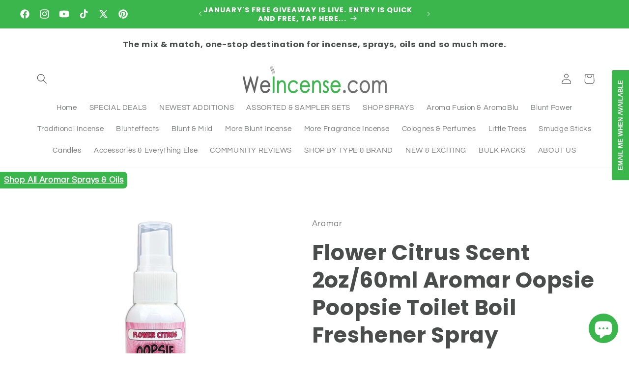

--- FILE ---
content_type: application/javascript; charset=utf-8
request_url: https://searchanise-ef84.kxcdn.com/templates.0m4G8Z6K8N.js
body_size: 1924
content:
Searchanise=window.Searchanise||{};Searchanise.templates={Platform:'shopify',StoreName:'WeIncense',AutocompleteLayout:'multicolumn',AutocompleteStyle:'ITEMS_MULTICOLUMN_LIGHT',AutocompleteDescriptionStrings:3,AutocompleteSuggestionCount:3,AutocompleteItemCount:12,AutocompleteShowProductCode:'N',AutocompleteShowMoreLink:'Y',AutocompleteIsMulticolumn:'Y',AutocompleteEmptyFieldHTML:'Start typing for instant search results',AutocompleteTemplate:'<div class="snize-ac-results-content"><div class="snize-results-html" style="cursor:auto;" id="snize-ac-results-html-container"></div><div class="snize-ac-results-columns"><div class="snize-ac-results-column"><ul class="snize-ac-results-list" id="snize-ac-items-container-1"></ul><ul class="snize-ac-results-list" id="snize-ac-items-container-2"></ul><ul class="snize-ac-results-list" id="snize-ac-items-container-3"></ul></div><div class="snize-ac-results-column"><ul class="snize-ac-results-multicolumn-list" id="snize-ac-items-container-4"></ul></div></div></div>',AutocompleteMobileTemplate:'<div class="snize-ac-results-content"><div class="snize-mobile-top-panel"><div class="snize-close-button"><button type="button" class="snize-close-button-arrow"></button></div><form action="#" style="margin: 0px"><div class="snize-search"><input id="snize-mobile-search-input" autocomplete="off" class="snize-input-style snize-mobile-input-style"></div><div class="snize-clear-button-container"><button type="button" class="snize-clear-button" style="visibility: hidden"></button></div></form></div><ul class="snize-ac-results-list" id="snize-ac-items-container-1"></ul><ul class="snize-ac-results-list" id="snize-ac-items-container-2"></ul><ul class="snize-ac-results-list" id="snize-ac-items-container-3"></ul><ul id="snize-ac-items-container-4"></ul><div class="snize-results-html" style="cursor:auto;" id="snize-ac-results-html-container"></div><div class="snize-close-area" id="snize-ac-close-area"></div></div>',AutocompleteItem:'<li class="snize-product ${product_classes}" data-original-product-id="${original_product_id}"  id="snize-ac-product-${product_id}"><a aria-label="${autocomplete_aria_label}" href="${autocomplete_link}" class="snize-item" draggable="false"><div class="snize-thumbnail"><img src="${image_link}" class="snize-item-image ${additional_image_classes}" alt="${autocomplete_image_alt}"></div>${autocomplete_product_ribbons_html}${autocomplete_product_code_html}${autocomplete_product_attribute_html}<span class="snize-title">${title}</span><span class="snize-description">${description}</span>${autocomplete_prices_html}${autocomplete_in_stock_status_html}${reviews_html}</a></li>',AutocompleteMobileItem:'<li class="snize-product ${product_classes}" data-original-product-id="${original_product_id}" id="snize-ac-product-${product_id}"><a aria-label="${autocomplete_aria_label}" href="${autocomplete_link}" class="snize-item"><div class="snize-thumbnail"><img src="${image_link}" class="snize-item-image ${additional_image_classes}" alt="${autocomplete_image_alt}"></div><div class="snize-product-info">${autocomplete_product_ribbons_html}${autocomplete_product_code_html}${autocomplete_product_attribute_html}<span class="snize-title">${title}</span><span class="snize-description">${description}</span><div class="snize-ac-prices-container">${autocomplete_prices_html}${autocomplete_in_stock_status_html}</div>${reviews_html}</div></a></li>',AutocompleteResultsHTML:'',AutocompleteNoResultsHTML:'Sorry, nothing found for [search_string].Try some of our bestsellers →.',AutocompleteShowInStockStatus:'Y',LabelAutocompleteSku:'SKU',ResultsShow:'Y',ResultsStyle:'RESULTS_MODERN',ResultsItemCount:16,ResultsShowActionButton:'add_to_cart',ResultsShowFiltersIn:'top',ResultsShowFiltersWithNoResults:'Y',ResultsDefaultMobileView:'list',ResultsShowInStockStatus:'Y',ResultsEnableInfiniteScrolling:'Y',ResultsShowOptionVariants:'Y',ResultsProductAttributeName:'vendor',ResultsTitleStrings:4,ResultsColorOptionType:'image',ResultsEnableStickyFilters:'Y',ResultsStickyFiltersDevice:'mobile',ResultsStickyFiltersIndent:'70',SmartNavigationOverrideSeo:'Y',ShowBestsellingSorting:'Y',ShowDiscountSorting:'Y',LabelResultsProductAttributeTitle:'Vendor',LabelResultsSku:'SKU',RecommendationShowActionButton:'quick_view',ReviewsShowRating:'Y',CategorySortingRule:"searchanise",ShopifyMarketsSupport:'Y',ShopifyLocales:{"en":{"locale":"en","name":"English","primary":true,"published":true}},Redirects:{"https:\/\/weincense.com\/collections\/bulk-packs":["bulk","bulkincense","bulk incense","incensebulk","incense bulk"],"https:\/\/weincense.com\/collections\/special-deals":["sale","special deals","deal","deals","sales","promo"],"https:\/\/weincense.com\/pages\/wholesale":["wholesale"],"https:\/\/weincense.com\/collections\/blunteffects-19-inch-jumbo-incense":["19 blunteffects jumbo incense","blunt effects jumbo incense"],"https:\/\/weincense.com\/pages\/monthly-giveaways":["giveaway"],"https:\/\/weincense.com\/collections\/scent-max-sprays":["scent max"],"https:\/\/weincense.com\/collections\/song-of-sudan-19-jumbo-incense":["song of sudan jumbo"],"https:\/\/weincense.com\/collections\/bluntlife-sprays":["bluntlife spray","blunt life spray"],"https:\/\/weincense.com\/collections\/assorted-packs":["variety pack","variety packs","assorted","assorted boxes","assorted sprays"]},ColorsCSS:'.snize-ac-results .snize-label { color: #999999; }.snize-ac-results .snize-suggestion.snize-recent { color: #333333; }.snize-ac-results .snize-description { color: #666666; }div.snize-ac-results.snize-ac-results-mobile .snize-description { color: #666666; }.snize-ac-results span.snize-discounted-price { color: #949494; }.snize-ac-results .snize-view-all-link { color: #747474; }.snize-ac-results .snize-view-all-link .snize-ac-results-arrow { background-image: url("data:image/svg+xml,%3Csvg xmlns=\'http://www.w3.org/2000/svg\' viewBox=\'0 0 448 512\'%3E%3Cpath fill=\'%23747474\' d=\'M190.5 66.9l22.2-22.2c9.4-9.4 24.6-9.4 33.9 0L441 239c9.4 9.4 9.4 24.6 0 33.9L246.6 467.3c-9.4 9.4-24.6 9.4-33.9 0l-22.2-22.2c-9.5-9.5-9.3-25 .4-34.3L311.4 296H24c-13.3 0-24-10.7-24-24v-32c0-13.3 10.7-24 24-24h287.4L190.9 101.2c-9.8-9.3-10-24.8-.4-34.3z\'/%3E%3C/svg%3E"); }.snize-ac-over-nodrop { background: #EEEEEE; }div.snize li.snize-product span.snize-title { color: #4B4C4C; }div.snize li.snize-category span.snize-title { color: #4B4C4C; }div.snize li.snize-page span.snize-title { color: #4B4C4C; }div.snize div.slider-container.snize-theme .back-bar .pointer { background-color: #4B4C4C; }div.snize ul.snize-product-filters-list li:hover span { color: #4B4C4C; }div.snize li.snize-no-products-found div.snize-no-products-found-text span a { color: #4B4C4C; }div.snize li.snize-product div.snize-price-list { color: #4B4C4C; }div.snize#snize_results.snize-mobile-design li.snize-product .snize-price-list .snize-price { color: #4B4C4C; }div.snize .snize-button { color: #0E1B4D; }#snize-modal-product-quick-view .snize-button { color: #0E1B4D; }div.snize .snize-button { background-color: #FFF; }#snize-modal-product-quick-view .snize-button { background-color: #FFF; }'}

--- FILE ---
content_type: application/javascript; charset=utf-8
request_url: https://searchanise-ef84.kxcdn.com/preload_data.0m4G8Z6K8N.js
body_size: 10948
content:
window.Searchanise.preloadedSuggestions=['jumbo incense','blunt effects spray','nag champa','incense sticks','blunt effects','nag champa incense','black onyx','baby powder','blunt effects jumbo incense','burning oils','black love','black ice','egyptian musk','incense cones','car air freshener','aroma fusion','19 blunteffects jumbo incense','little trees','blunt power spray','incense holders','baby powder incense','blunt effects incense','my queen','19 in incense','fresh linen','frankincense & myrrh','satya incense','fragrance oil','sex on the beach','morning glory','incense holder','blunt power','dark sandalwood','money blessings','19"incense sticks','vanilla incense','sandalwood incense','song of sudan','calming lavender','lick me all over','cherry scent','blunteffects candles','pineapple spray','pink tears','white sage','banana love','patchouli incense','cool water','dragon blood','song of sudan incense','blunt spray','black patchouli','scent bomb','money on my mind','blunt power incense','19 incense incense','jumbo incense holder','angel wings','baby powder spray','wild waters','money money','burning oil','vanilla fusion','coconut scent','black rain','african mist','air freshener spray','blunteffects nag champa','lavender incense sticks','bluntpower sprays','blunt jumbo incense','song of sudan jumbo','incense burners','hippie hemp','devotion scent','bluntwalla incense','vanilla creme','good luck','blunt effects 19"jumbo incense','strawberry incense','rainbow power','aroma blu','fruit punch','wild berry','dragons blood','my queen scent','coconut incense','hem incense','white magic','egyptian oud','butt naked','cool baby','wild berry incense','wedding bells','cone incense','black woman','patchouli scent','big butter flower blunteffects','the dipper','romantic night','jamaican fruit','clean cotton','jumbo incense sticks','big daddy','voodoo love','candles burn','kush scent','pineapple island','citrus delight','bling bling','white sage incense','jasmine incense','calming lavender scent jumbo','cotton candy','cinnamon incense','flower bomb','black patchouli incense','dark kush','19 jumbo incense','palo santo','just naked','new car','just chill','birthday cake','bahama mama','blue nile','moon goddess','back flow cones','cherry blossom','cool water incense','juicy incense','bed of roses','lush scent','blunt black','smoke odor eliminator','19 incense sticks','satya soft pack','bikini bottoms','incense burner','blunteffects incense','victoria secret','wildberry incense','dulce & garbina','essential oils','blunt effect incense','citrus blossom','midnight ryder','cantaloupe scent','black ace','dark sandalwood jumbo','dragon\'s blood jumbo','love spell','chocolate thunder spray','wax melts','blunt black incense','billion bucks','gold and diamonds','blunt effects incense sticks','devil\'s queen','kiss of mint','blunt life','oil warmers','little tree','african musk','jasmine scent','wood spell','clean home','type scent','19 in incense 30 pack','peach scent','exotic oud','oil burner','lemon scent','satya nag champa','black women','bluntwalla jumbo','all scents','meditation incense','honeysuckle scent','green apple','blunt effects strawberry','dolce gabbana','strawberry banana','19"blunt walla incense sticks','palo santo incense','goddess musk','watermelon martini','grape scent','super hit','blue splash','black hash and herb','hip hop breeze','blunt effects air freshener','big butter flower','birthday cake scent','tropical scent','pink sugar','sweet pea','blue spruce','jumbo incense holders','ocean breeze scent','cinnamon scent','black women scent','v type','lick me all over blunteffects','hanging diffuser','blunt effects oils','19” blunteffects jumbo incense','dolce and gabbana scent','odor eliminator','issey miyake','desert smoke','cherry vanilla','heavenly incense','good luck incense','bloom and blaze','blunt walla','rose incense sticks','american dream','angel wings 10.5','apple cinnamon','hot yellow bullet','bubble gum','pina colada','black ace type','clean linen','fresh linen spray','ocean breeze','woodspell scent','incense cone','too sexy','watermelon scent','dragons blood incense','wild scents','michael kors','blunt effect frankincense','incense holder and ash catchers','hippie hemp scent','nag champa jumbo incense','morning glory scent','bluntpower incense','new car scent','blue spruce and currants','eve\'s aroma','jumbo egyptian oud','hand dipped incense','coco lime','backflow incense','m.k type','air freshener','ash catcher','frankincense and myrrh','nag champa spray','blunt effects candles','new car scent spray','lemon lime','tobacco and leather','birthday cake spray','arabian nights','royal musk','blunt effects good luck','lush jumbo','goddess blessing','black cherry','10 million scent','blunt power 17 incense','blunteffects burning oils','little trees scents','polo black','backflow cones','new era','om incense','captain black','wild waters incense sticks','night queen','aroma fusion om','eucalyptus mint','floral leaf','10.5 blunt effects','incense stick holders','hem cones','scent max spray','dragon blood incense','new era incense','v.s type','blunt effect','woody amber','caribbean queen','black love incense','orange incense','lavender vanilla','money blessing','blunt life sprays','opium incense sticks','come to me','7 african musk','gardenia scent','wedding bells sticks','hanging glass oil diffuser','black woman incense','blunt vanilla','channel type','blunteffects spray','polo blue','ed hardy','orange blossom','jasmine oil','angel wings 19 incense','cotton candy incense','leather scent','mamma baby','black ice incense','blunt power jumbo','baked cake','lick me all over spray','super hit incense','blunteffects honeysuckle incense','blunteffects sex on the beach','blunt effects burning oil','i.m type','blunteffects moon goddess incense','30 pack incense','fireball scent','my order','aromar fragrance oils','smoke odor','aroma calm','knock out scent','blunteffects jumbo','celebration scent','pumpkin spice','musky musk','long incense sticks','chocolate scents','rain forest','calming lavender incense','citrus safari','juicy scent','dulce and garbina','incense burner holder','knock out','eves aroma','zahra imani','cherry incense','bikini bottom','cool water type','forbidden fruit','blueberry scent','aerosol can spray','glass oil diffuser','citrus mango','19 jumbo sticks','cool cool ice','sage scent','black rain incense','lemon incense','mango green spray','juicy scent spray','african queen','money money incense','sandalwood vanilla incense','wet kisses','blunt walla incense','romantic nights','blunteffects bed of roses','blunt incense','chocolate thunder','ck one','brushed leather','japanese cherry blossom','blunteffect spray','american dream incense sticks','my queen incense','billion bucks incense','swag incense','friends incense','body oils','pineapple oil','wildberry wonder','scenteffects pouch','vanilla cream','green crack','coco mango','jumbo black onyx','mulberry scent','passion fruit','soft pack','mountain spirit','indian sandal','jumbo hand dipped incense','blunt black jumbo','beamer candle','essential oil','cool blue','honey suckle','re-fresh smoke','scent max','blunteffects woodspell','nabeel air fresheners','hip hop','blunteffects coconut','10.5 blunteffects incense fragrance wands','variety pack','lush spray','fairy dance','devils queen','copal incense','vanilla spray','blunt life incense','blunt sprays','cherry spray','hari darshan','dream queen','jumbo sticks','4 pack blunt power','king of kings','bling bling 30 pack','blunt effects oil','frankincense fiesta','oil warmer','black man','fresh linen scent','smudge stick','dolce and gabbana','scent effects','michelle obama','tribal soul','bubble gum scent spray','perfume scents','blunteffects scented burning oils take','blunt effects jumbo','song of india','good luck spray','blunteffects jumbo incense','yoga bliss','room sprays','bling bling spray','jumbo holder','black coconut','1oz sprays','aroma oils','pink tears incense','black diamond','backflow incense cones','incense ash catcher','mahogany & vetiver','aroma fusion jumbo incense','sex on beach','wedding bells scent','incense cone burner','mango green','satya bng','tom ford type','oil burners','caribbean spice','fizzy pop','clean scent','summer crush','exotic scents','11 blunt incense','100ct packs','black hash and herbs','for you','cedar incense','dark sandalwood incense','blunt and mild incense sticks','back flow','just chill incense','kama sutra','all 19 incense','taj mahal incense','hip hop incense','for men','floral fusion','black musk','opium scent','bikini bottom spray','swag incense sticks','summer breeze','strawberry vanilla','polo sport','aroma fusion ck one','butt naked scent','devotion jumbo','car fresheners','flower girl','eucalyptus scent','baby powder scent','bundle packs of incense','19 inch nag champa incense sticks','black cherry incense','vanilla jumbo incense','blunteffects air freshener spray','sage incense','rainbow power incense','all over','black ice scent','eternity type','kenyan safari scent','7 day candles','sandalwood vanilla','christmas wreath','friends incense sticks','black onyx spray','lily of the fields','cantaloupe air freshener','air fresheners','the dipper egyptian musk incense','ed type jumbo','peach blunteffects','variety pack incense','of sudan','dipper incense','sandalwood scent','jumbo blunteffects','blunt power long incense','lilac sticks','big incense sticks','white diamond','display case','incense sticks jumbo incense sticks','banana scent 4 packs','tom ford','gardenia incense','10 pack incense','incense jumbo','orange blossom spray','on sale','fresh scent','wild waters spray','fruit incense','egyptian musk 30 pack','10.5 incense pack','vanilla sandalwood','fruit punch spray','blue lotus','resin incense','rose incense','black kush','19 incense is','black pearl','and banana','coffee scent','white amber','blunteffects devotion','voodoo love jumbo','nag champa oil','18 incense sticks','golden sandalwood','70 ml spray','obama best','money incenses sticks','lemon grass incense','19 incense holder','clean smell','jumbo nag champa','jumbo dark sandalwood','diffuser oil','so candles','issey miyake blunt power','true blue','19 jumbo incense sticks','dark sandlewood','incense for','call client','hem incense sticks','black type','smoke odor exterminator','aroma fragrance oils','watermelon cherry','citronella incense','musk jumbo incense','big daddy scents','bahama mama scent','display cases','romantic night spray','aroma sprays','sex on the beach blunt spray','wild scent','egyptian musk incense','car scent','blue type','burning oil warmer','cinnamon apple','black hash and herbs 19','tommy girl type','aroma blu incense','million bucks','baby power','longer incense','eucalyptus spearmint','lavender incense','exotic lilac','jean paul','large incense','black opium','black onyx incense','arabian oudh','oil diffuser','sexy suede','black herbs and hash','sandalwood spray','wood incense burner','blunt incense sticks','10 million blunteffects','eternity scent','orange vanilla','gain scent','sweet pea blunteffects','hem cone incense','sandalwood musk','aroma scent','sex in city','19 in incense holders','hawaiian breeze','blunt effect burning oil','floral bouquet','wild water','nag champa 19','blunt walla 11 in','spray air freshener','blunt effects african mist','india incense','bahama breeze','zapp blunt power','pine scent','blunteffects sprays','blunt effects coconut incense','banana spray','christmas fragrance','cologne scent','hem hem incense sticks 20-stick hex packs','all sprays','jumbo musk','black coconut incense','1oz winterland','peppermint incense','issey miyake jumbo incense','aroma oil','blunt power sprays','forever fruity','white magic incense sticks','gardenia spray','12-pack rainbow','hugo boss scent','money blessing incense','nag champa jumbo','assorted boxes','mountain air','big butter','jumbo song of sudan','white magic scent','midnight ryder jumbo','touch sandalwood','4 pack blunteffects spray','12-pack fireball','heavenly spray','money matrix','holder for','19 calming lavender incense sticks','blunt effects banana love','banana scent','pine incense sticks','blunteffects diffusers','wild berry incense sticks','type spray','cherry incense sticks','jumbo incense burners','blunt effects billion bucks','warm cashmere','hanging air freshener','19 moon goddess','diffuser oils','19 blunteffects jumbo','ck of incense','island breeze','urban soul','touch smoke','white diamonds','citrus blossom incense sticks','citronella sticks','fresh linen incense','black patchouli oil','blue monday','4 pack assorted blunteffects','song if a','come to me incense','apricot scent','blunt effects nag champa','blue nile scent','black patchouli scent','pure passion','body oil','mulberry incense','morning glory spray','bundle smudge','seven chakra','peppermint scent','satya incense sticks','lavendar scent','honeysuckle incense','the dipper incense','blunt and mild 19','vanilla incense stick','blunt effects black man','blunt effects devils queen','blue sage','black love spray','aromar oils','aromar fragrance oils are','blunt effects vanilla incense','egyptian musk spray','lemon grass','blunt power pineapple','earthy incense','cool blue spray','dragon\'s blood','bergamot incense','jar candle','aromablu hand dipped','rainbow power spray','hugo boss','blunt effects 10.5 fragrance wands','jamaican fruit oil','oil burner oil','blunt effects baby powder spray','jumbo incense burner','all products','ed hardy type','scented oils','cucumber melon','incense red rose','satya cone incense','wax cubes','mango red','apple incense','19 incense holders','black sage smudge','tribal soul incense','attract money','fruity scent','bare bliss','peach melon','perfume incens','19"aroma fusion incense sticks','nag champa incense sticks','jumbo incense musk','blunt pineapple','aroma fusion incense sticks','captain black jumbo incense','all zed incense','incense sticks 30 pack','holder to burn incense in','chakra incense','flower incense','evil eye','meditation scent','hypnotic poison','song of india india temple','tree of life','money candles','scent bomb air freshener','incense boxes','scent effect','burner oils','red apple','apple caramel','all oils','morning fresh','money incense','p black','blunt black incense sticks','michelle best','death stare','mystic romance','black herbs','scent effects car','celebration 4-packs','gold and','blue incense sticks','sandalwood candle','spicy patchouli','30-pack jumbo','vertical incense holder','money inc','brown sugar','19 in incense sticks','patchouli amber','wicked sense','19 incense burner','lemongrass scent','12-pack solitaire','blunt effect spray calming lavender','tommy girl scent','sweet nut','blunteffects 70ml','tealight candle','brushed leather spray','frankincense incense','citrus floral','clean cotton scent','twice baked','amber jumbo','jumbo stick incense','citrus scent','rose jasmin','blunt and mild','can spray','incense air','cabernet sauvignon','pineapple incense','ocean dreams','body spray','blunt blast','aroma fusion clean home incense','spray and oil','sandal wood','kenneth cole','hand dipped','jumbo blunt','flower bomb incense','sandalwood vanilla spray','smoxy spray','flower bomb scent','mango tropical','jumbo musky','black blunt','assorted satya soft packs','peppermint oils','bluntpower jumbo','satya rose','white linen','wild wonder','oil for diffuser','jumbo baby powder incense','white musk','th dipper','money on my mind sprays','car freshener','black musk incense','jasmine jumbo incense 30','sandalwood jumbo','blooming rose','incense holder to burn','me the','19 nag champa','eat it raw','19 calming lavender','all blunteffects','fairy dreams','moroccan mint','best sellers','cherry bomb','air freshener can','traditional incense','jamaican fruit sprays','dirty joint','reiki power','assorted spray','bomb air freshener','nag champa sticks','midnight poison','smoke eliminator','joy on the','new era jumbo 19 incense','road opener','dhoop cones','jumbo incense musky','satya nag','french lavender incense','devotion spray','african breeze incense','type blunt spray','a case of jumbo','hippie hemp jumbo','tobacco and leather incense','rocket scent','pink cherry','blunteffects 10.5 incense','hawaiian blue','green ice','kush incense sticks','blunt black citrus fruit','white sage smudge','heavenly scent','floral spray','cedar and pine','power by 50 cent','power sprays','banjara smudge','india moon','blunteffects in scents sticks','coconut spray','hanging glass oil','french vanilla','vanilla blunt spray','just chill pack','blunt power air freshener','original scent','african safari','sex in the city','jumbo aroma fusion','blunteffects hot yellow bullet','e.h type','big butt flower','cone holders','fairy incense','taj mahal','19 blunt effects incense','blue spruce & currants','hem cone','sweet vanilla','bleu de','banana incense','1 oz sprays','blunt jumbo','mini incense','black master','jungle juice scent','ed har','all natural','eucalyptus oil','all vanilla-licious','blunt powder','re fresh','nag champa scent 19','oud incense','call money','voodoo love scent','blunteffects knock out','blunt queen','fresh rain','zapp blunt','incense box','pineapple incense sticks','cone burner','royal musk scent','hanging glass','georgia sunset','clove blunteffects','jumbo incense 24','incense jumbo sticks','mega pack','exotic tulip','incense variety','nirvana incense','if type','money money spray','fresh cotton','jumbo incense packs','yin yang','rain forest incense','sweet nut incense','lemongrass incense','new car smell','jumbo blunt effects','african mist spray','back flow incense burners','cinnamon incense sticks 15g','19 incense walla incense','exotic scents 11 incense','wet n wild','hem bulk','satya persian musk incense sticks 15g','beach goddess','celebrate scent','love saga','cool baby jumbo','black love jumbo','jumbo blunt incense','blackberry clove','spice incense','golden era','vanilla blunt effects','blunt effects vanilla','black queen','italian jasmine','blunt buoyant','holy palo santo','hawaiian lei','19 vanilla fusion incense sticks','cloth bag','fancy lily scent','tommy girl','hap happy breeze','franken and myrrh jumbo incense','oakmoss incense','blue lagoon','big dipper incense','na champa','coconut jumbo','frankincense myrrh','rosemary peppermint','cleansing incense','blunt effects 10.5','mango purple rain','car sprays','lick me','cone holder','coco lime scent','satya super hit','sweet pineapple','hemp scent','money house','black ice jumbo','jumbo 19 incense','curve for men type','blunt power type','cloth bag air freshener','smoke spray','jumbo apple cinnamon incense','incense stick','just chill spray','song of sudan 11','k spray','19"rainbow power incense sticks','amber incense','scent spray','blunt effects big daddy','insert holder','blunt black 1oz air freshener spray','leather incense','nag champ','money spray','black onyx scent','nandita incense','black hash','blunt effects baby powder','jumbo ncense','hex incense','mahogany and vetiver','vanilla incense sticks','velvet night','ice queen','red rose','out scent','cool water oil','fruit punch incense','sandalwood vanilla scent','black bomb','night queen blunt effects','incenses cones','and cabana','aroma fusion lavender','song of','song of sudan 19','pouch scent','myrrh incense','jumbo and myrrh','cool breeze','reiki candle','lick me all over incense','patchouli spray','berry scent','spiritual healing','all incense','jumbo wood incense burner','michael kors type','freshener sprays','pine air','car can air fresheners','p type','patchouli amber incense','dulce & garbina scent','incense cone holder','clean home incense','hanging tree','blunt ef','calming lavender stick','intense holders','purple rain','tangerine sticks','root beer','blunt power girl','big incense','black cherry scent bomb','sage sticks','hanging car fresheners','metal incense','citronella scent','19 in incense jumbo sticks','black night','jumbo sticks jumbo','fragrance oils','blunt perfect vanilla sprays','caribbean coconut','blunt power sandalwood','bed of roses jumbo','black sage','19” jumbo incense','blunt effects lavender','summer linen','19 in jumbo','fireball jumbo hand dip','bundle packs of','hem backflow','blunt effects mint','reiki charged candle','luscious mango','china rain','patchouli flower','aroma fusion incense','warm sugar cookies scent','blunt patchouli','spray sets','cookies bluntwalla','stick holders','satya natural','blue hawaiian','stick incense','poop sprays','blunteffects odor eliminator','black friday','vanilla air freshener','jumbo packs','7 day candle','african breeze','19 black love','scent effects pouch','india temple incense','king cake','blunt effect candles','for me','yatra incense','home spray','kisses and cream','champa jumbo','spiritual incense','rain scent','saffron sandal','blunt effects variety','oud wood','namaste india','precious musk incense','black diamond extra','10.5 incense sticks','blunt power jumbo incense','american incense sticks','musk incense','blunteffects oils','re-fresh smoke odor eliminator can spray 4oz','jumbo cherry incense','herbal incense','bluntwalla nag champa','dark sandalwood incense sticks','effect body oil','oudh incense','fragrant myrrh','happy breeze scent','goddess musk sticks','baby powder jumbo','30 pack jumbo frankincense and myrrh','african mist jumbo','blunteffects incense 19','air spray','favorite incense','banjara incense','blunteffects burning oil','india temple','incense variety packs','19” baby powder incense','black onyx oils','bayberry incense','china musk','positive vibes','smudge sticks','christmas spray','freshener spray','cone burners','blunt oil spray','calming lavender spray','lemon lime spray','midnight ryder incense sticks','christmas tree','assorted incense packs','autumn breeze','blue sage smudge','50 pack of 19"jumbo incense sticks blue nile','assorted satya packs','apricot pineapple','aroma air fresh','aroma fusion sex on the beach incense','little trees hanging','yogic meditation','magnolia incense','jumbo incense stick holder','channel type scent','nag champa candle','incense sale','jumbo baby powder','egyptian cotton','hippie love','happy daze','fusion incense','blood orange','b naked','bayside breeze','ocean breeze incense','nag champa oils','clean house','jumbo incense sticks type','blunteffects baby powder','incense sticks 19','blunt power lavender','hem sandalwood','calming lavender scent','19"calming lavender incense','satya sandalwood','money c','jumbo dark kush','pomegranate scent','aloe vera','nag champa blunteffects','and garbina','in scents','blunt effect spray','blunt power 17','fall incense','cherry blunt power','blood dragon','jumbo dark sandalwood incense','pure steel','voo doo','victoria secret spray','aromablu incense','spray blunteffect','satya sai baba incense','dark cinnamon','jumbo vanilla','pineapple orange','vanilla musk','jumbo frankincense & myrrh','mango yellow scent','strong air fresheners','french strawberry','assorted of satya','chance type','fresh baby powder','blood orange & ginger','dry sprays','extra strong','seven powers','assorted incense','incense wands','strawberry spray','white copal','good vibes','spray power','packs incense','simply tangy','blunt effects candle','jumbo burner','wildberry incense 19','19 in jumbo incense','blunt oils','strong scent incense','order number','jumbo blunt and mild','vanilla oil','17 incense sticks','oil for diffusers','ash holder','incense 19 holder','aroma fusion 19','roll on','oakmoss and amber','musk magic','fragrance frankincense','calming lavender oil','winterlan d','prosperity incense','blunt power scents','incense coconut','black lo','sex in','19"banana love incense sticks','black onyx oil','jumbo citrus delight incense','strawberry jumbo incense','butter flower','sandalwood sprays','jumbo bluntwalla','jumbo burners','incense packs','fresh scent candle','chango candle','so so cool','victoria secret type','car vent','blunt power lemon','aroma fusion 11','mama baby','egyptian musk big dipper','scent aromar','wild hemp','jumbo sandalwood','mental freeze','new car concentrated oil freshener','rose thorn','blunteffects oil','burner holder','jazzy jasmine','you order','satay nag champa','cotton candy spray','vanilla licious','queen of the','hem incense cones','pineapple peach','incense jumbo holders','just spray','light scent','peace of mind','blunt 12 sticks','baby powder vanilla','cool water spray','19"wildberry biggies','fruit air freshener spray','blunt perfect cherry','incense sprays','white linen incense','floral leaf incense','powder incense','blunt black jumbo incense','the sensual','love spell scent','captain black scent','franken myrrh','sea breeze','candy apple','odor eliminating','white sage cones','blunteffect honeysuckle','vanilla lavender','relaxing incense','aroma fusion vanilla scents','19"blunt effect incense','blue rain','incense comes','candles creme','zapp scent','tribal special','aroma blu nag champa','light blue','backdrop incense','coconut blunt power','coconut vanilla','rose vanilla','big flower','touch air','black polo','soft packs incense','18 into holder','awesome scent','packs of incenses','lick me all','scent fruit','sex on the beach spray','blunt ice','burning oil burner','dragon incense','californian white sage','cone incense burners','african musk and egyptian','perfume scent incense','flower power','nag champa cones','caribbean spray','black ice spray','burner oil scent','paradise island','hem musk','blunt effects musk','car spray','jasmine spray','queen of the night','sacred ritual','caramel vanilla','flowers incense','queen of','nag candles','coconut lime','copal palo santo','blunt power vanilla','jumbo incense of sudan','banana type','incense burners dragon','blunt sp','from blunteffects','cool water jumbo incense','can sprays','jasmine blossom','friends spray','mountain spring','divine karma','mango mandarin','vanilla jumbo','enchanted forest','blunteffects candle','boxes of incense','rain forest scent','tobacco spray','amber incense sticks','aroma fusion deal','attract money incense','falcon power','kiss me red','hand dipped blend','blunt spray nag champa','neroli & citrus','happy pappy','19 inch nag champa','true north','aroma fusion jumbo','little trees 1','sweet scents','dreams type','patchouli oil','hem i','indian incense','drakkar noir','pet odor','one million','egyptian mist','blunt perfect spray','blunt power jasmine','blunt life lush','blunt in','song of sudan black woman','jumbo incense baby powder','african sunrise','incense bur','jumbo incense type','blaze and bloom','very sexy type','lavender blunt spray','dragon fruit','jumbo stick','cherry jumbo incense','jumbo incense variety packs','cotton candy blunt power spray','blunt effects nag champa incense','tribal soul jumbo','egyptian incense sticks','incense burner holder & ash catcher','nag champa sprays','scenteffects car','jumbo african mist','blunt power pina colada','bomb scent','dragon blood scent','musk jumbo','jumbo hand','2oz sprays','19 my queen incense','for men type','blunt effects jasmine','bluntwalla egyptian musk','blunt effects air freshener spray','nag scent 19 blunteffects jumbo incense','blunt power blueberry incense','anand incense','19 incense 30-stick','12-pack hippie','celebration incense','scent max freshener','cool water blunt spray','white patchouli','cherry jumbo incense sticks','candles for','jumbo coconut','19 aroma fusion incense sticks','eucalyptus incense','sun of','nandita amber','juicy apple incense sticks','ultimate scent','black orchid','scent trees','opium spray','19 good luck','tobacco and incense','cake scent','blunt power for men','linen scent','chambeli scent','small black','ylang ylang','lush incense','citrus lemon','just naked blunteffects','banana love spray','car air fresh','rose spray','hanging trees','nag c','blunteffects hand-dipped incense','black champa','mango pineapple','blunt perfect tropical','jumbo money','morning star','blunt effects money on my mind','floral blunt incense','backflow cone incense','assorted satya is soft','blunteffects pink tears','almond scent','incense fragrance','hem aroma oil','grapple scent','hem sticks','blunt power spray 4 packs','aroma incense','blue splash spray','j-lo type','blunteffects butter flower','dragons blood oil','room spray','kush oil','blunteffects air freshener','sudan 19 incense','c blue type','smoke odor spray','st michael','bloom & blaze','citrus incense','incense powder','black opium incense','blunt odors','blunt magic','break up','blunt effects sandalwood','vanilla pineapple','choco fantasy','blunt spray just','limited time','small incense','little trees summer linen scent','fruit scent','blunteffects incense fragrance','wild waters scent','jean paul type','big butter flower incense','zed black luxury incense','guicci guilty','white magic spray','blunt effects sex on the beach','last order','blue nile incense','cedar lavender','type incense','jumbo incense on sale','holy incense','basilic incense','7 african powers','good fortune incense','baby power jumbo incense','1oz spray','clean incense','19 cherry incense','melon magic','jumbo black','green bomb','rose water','winter incense','tropical vanilla','blunt black 19','strawberry banana scent','jumbo pack incense','fresh shave','satya musk','1 pack incense','pineapple blunt spray','open roads','temple incense','incense and oil','satya white sage','jumbo vanilla incense','nag champa candles','incense oils','crisp cool','sport type','champa flower','mag champa','men scents','sugar skull','blunt effects 2oz sprays','to sexy','blunt power eucalyptus','all 19” incense','mango blunt power','warmer oils','blackberry and clove','lavender jumbo incense','exhale scent','musk hem','green apple scent','g type','car incense','citrus fusion','good fortune','egyptian cotton scent','black cobra','more fragrances','lily of the valley','oz blunt','taj mahal 19','juniper incense','jumbo variety packs','hanging diffusers','vanilla cherry','new era jumbo','oasis fragrance','galaxy scent','sweet sense','10 pack blunteffects','banana large','dry spray','yellow flower','car air','hemp musk','midnight bloom','patchouli sticks','scent bomb air freshener spray 1oz','egyptian musk the dipper dipper','dark secret','white candle','15g satya','blueberry blast','sai baba','30 pack incense jasmine jumbo','ice queen incense','odor eliminating glass jar candle','blunt effect closet','blunt power 17 incense pineapple','african jumbo','angel wings 19 in','coconut blunteffects','18 egyptian musk incense','romance for women','blue wave','lavender fields','ground shipping','blue blunteffects','calming incenses','pack in scents','sweet orange','all over blunt spray','19 rainbow power','sticks square','carrier oil','blunt effects devotion','wild berry cones','sage smudge','jean paul gaultier','black nag champa','apple cinnamon jumbo','anand amber gold incense sticks','nag champa type scent song of 19 jumbo','baby powder burning oil','odor-killing candle','d & g','purple haze','in scent holders','curve for women','bamboo breeze','juicy fruit','black sandalwood','tropical blunteffects','crystal journey','black spray','oops or poopsie','blunt baby powder','jumbo black patchouli','aroma infused','blunt perfect sprays','frankincense & myrrh jumbo','devils queen 19','19"citrus blossom','oud spray','ism scent','watermelon spray','blunt black sprays','song of sudan apple crisp','tantra incense','mango melon','kiss me all over','lemon is life','cloth pouch','money money money','jumbo money blessings','bomb air','myrrh oil','case of 19 incense','spray oil','cantaloupe oil','blunt off','perfume body oils','get baked','aroma fusion 11 incense sticks','jumbo blunt effects black patchouli','jumbo kush','curve for men','the dipped','citrus delight jumbo of incense','egyptian spray','hem nag champa','was melds','19 incense incense holders','obama incense','blunt money','eastern tantra','love incense','blunt effect do','bubble gum scent','romance for men','jasmine incense stick','vanilla orange','air for freshen','dragon\'s blood sprays','aroma fusion sandalwood','masculine blunt','the dipper egyptian musk','beamer banana','romantic night 19','patchouli blunt incense','bulk incense','fall scents','apple orchard','dark sandalwood spray','ed hardy incense','touch smoke odor spray','pink tears spray','blunt power oil','glass candles','2 pack sprays','how to contact','oils for burners','opium cones','banana love incense','reed sticks','kisses and','pineapple burning oil','blunt black air freshener','blunteffect jumbo','black patchouli jumbo','nasaem scent','blunt eff','winter land','fresh room blunt spray','scent bomb can','aerosol air','strawberry scent','fresh linen air freshener','ash catchers','pine aroma','apple pie','19 incense sticks 30 packs','satya incense pack','tangerine blast','best selling','love saga incense sticks','black luxury','lavender spray','jumbo incense bluntwalla','just naked incense','concentrated oil air freshener','pack cool water blunt power','blunt effects wedding bells','jumbo ash catcher','paraffin wax','lemon chiffon incense','amber oil','beamer pie','moon goddess 12 pack','warm and sweet','scent max clean cotton','black incense','myrrh scent','water incense','blunteffects concentrated baby powder','white sage 19','scent pouch','blue pack','variety pack of','19 baby powder incense','black captain','pear scent','seven african','blackice type','scent can','money blessing incense sticks','spring violet','blunt spray ed','12-pack black hash','best for','my king','jumbo lavender','rose cones','frankincense incense sticks','spray oil-based','dulce and','yoga incenses','blunt effects spray birthday','jumbo lick me all over','incense in pine','floral incense','car tree freshener','jumbo angel wings','blunt power egyptian','mango green spray pack','pineapple blunteffects','scented oil','vent clips','jumbo blunteffects incense','hem incense 8','4 hour inc','pomegranate scent bomb','blunteffects vanilla','blunt effect oil','lavender scent','sandalwood and vanilla spray','green nag champa','tea candles','odor room','magnolia scent','incense dipped','mango sprays','patchouli jumbo','flower fusion','blunt effects black patchouli','vanilla cone','devil\'s queen 19 incense','cranberry scent','bing bing','romance incense sticks','mini sticks','black love 19 blunt effects','frankincense and myrrh jumbo','ocean wind','aroma fusion frankincense','darshan incense','rose blunt effects','sampler pack','long-lasting air','air mist','12-pack egyptian','blunt cherry','black hash & herbs','jumbo pineapple','lilac scent','blunt effects sprays','tangerine spray','hem palo santo','extremely long','polo red','michelle type','musk oil','blunt effects baby powder incense','cool water scent','3 pack jumbo incense','pack blunteffects spray','banana vanilla','sale oils','cherry vanilla incense','clove incense','incense brand to','19 incense meditation','5 hour incense','ck sent','reiki charged','grape red','blunt effects dragons blood','green tea','aroma fusion mil flower','blunt girl','kairos incense','for ment blun','black candles','dragon blood oils','spice spray','blunt power patchouli','jumbo butt naked','jumbo incense vanilla','banana love incense sticks','smoke ash','blood orange and ginger','satya bangalore','pearberry scent','frankincense scent','small blunt effects','do as i','pack incense','bluntpower cherry scent','mystic yoga','cantaloupe spray','nag champa cones incenses','miracle flower','blunteffects new car','keep sprays','jumbo incense sticks song of sudan','orange slice','glass jar candles','nag jumbo','linen fresh','diamond and gold','watermelon incense','citrus delight incense sticks','escape scent','satya vanilla','jean type','car tree','goddess blessing spray','morning spray','champa blunt sprays','fireball incense','sexy type','spray juicy','jumbo incense stick','black love candles','coconut sprays','devil queen','blunt power spray mango','caramelized apples','fruit scents','sandalwood scent bomb','aroma 19 blunt effects','blunteffects oil-based','energy clearing','mango incense','dragon queen','stick incense burner','caribbean escape','blueberry room spray','dulce and garbina spray','blunt effects burning oils','19"heavenly incense sticks','big daddy 10 in incense','frankincense incense sticks satya 15g','natural incense','sweet amber','flavor sprays','oz curve','white magic jumbo sticks','green candle','dragon blood candle','jumbo 20 wooden incense holder','block buster','baked cak','energy reversals','7 african candles','house incense','lavender and vanilla','green melon blunt spray','j lo type','night of arabia','juicy obsession','nag champa incense stick','woody amber 11','money draw','aromar spray','all oils on sale','wax candles','car trees','jumbo incense burner catchers','fall scents and','i m 10 in','10 issey miyake','masala incense','cone incense holder','blunt effects hanging glass','assorted 19 jumbo incense sticks','beach goddess incense','hem hex cones','car air diffusers','hem precious musk','vanilla sticks','job candle','spell breaker','hypnotic touch','curve type for women','top seller for men','patchouli incense sticks','baby power spray','oil diffusers','neroli and citrus','car sets','wet and wild','come see me','spiritual life','4 blunt power','cinnamon patchouli','flower girl blunteffects','goloka incense','lucky lavender','eh type','blue baby','incense tower','in orange coconut','orange coconut','blunt mandarin spray','amber and vanilla','blunt fantasia','blue dream','incense 100ct packs','blunt champa','bathroom spray','florida water','10 packs assorted 10.5 blunteffects incense fragrance wands','tribal smudge','melon magic spray','woodspell incense','dragon blood jumbo incense','40 pack assorted','money in my mind','trees air freshener','cool blue incense','mango spray','hazel eyes','and banana spray','eve aroma','temples of india','himalayan jasmine','19 blunt incense','bengaluru satya','gold rain','shooting star','top sell','nabeel black','jumbo pack of 12','black bomb scent','nag champa backflow','pineapple blunt power','mega pack 2','dragon fruit incense','pine scent incense','yellow bullet jumbo','blunt effects bikini bottoms','burn naked','all dipper','blunt effects oil diffuser','new moon','19 in to pack incense sticks','friends scent','jumbo woodspell','assorted 4 pack 19','romantic night incense','orange spice','nautica type','holder box','17 incense green','lotus scent','money blessing jumbo','blunt power spray nag champa','50 cent power','bling bling blunt spray','oil sprays','satya good','nag champa blunt','10.5 blunt effects sticks','incense burners ash catcher','gain air freshener','dee pak','aroma fusion 10','oil incense burner','combining floral','egyptian musk incense sticks','packs assorted satya','balsam fir oil','eve\'s aroma incense','really really','dark sandalwood oil','assorted satya champa','bluntwalla spray','best incense','bling bling incense','oil for burners','ocean breeze air','jasmine flower incense','cinnamon sticks','little trees cotton candy','ayurveda incense','arabian sandalwood','orange slices','jumbo billion','blunt and mild incense','black jumbo','assorted pack','good luck incense sticks','aroma fusion 11 incense sticks scent','blunt effects morning glory','buddha ceramic','satya for you','blunt effects spray 70ml','indian oil','19"citrus blossom incense','air freshener car pouches','vanilla car freshener','santana power'];